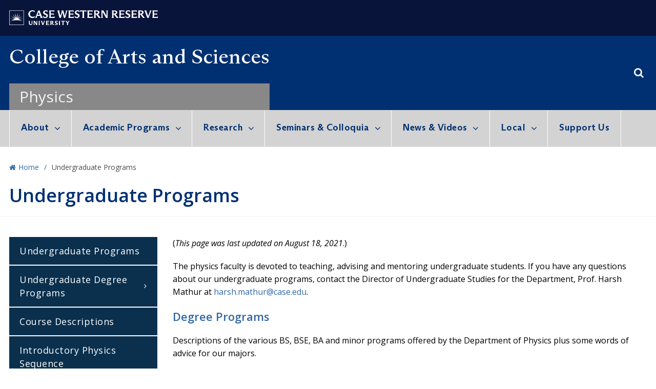

--- FILE ---
content_type: text/css;charset=UTF-8
request_url: https://physics.case.edu/?sccss=1&ver=5.8.1
body_size: 42
content:
.slideshow-slide-caption {
    color: #222 !important;
    text-shadow: #fff 1px 1px 2px !important;
}

.slideshow-window {
    background-color: #fff !important;
    border:0px !important;